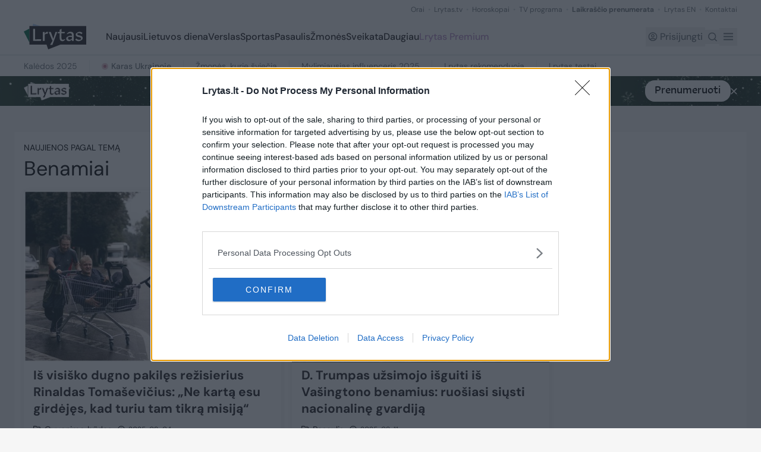

--- FILE ---
content_type: text/javascript;charset=utf-8
request_url: https://p1cluster.cxense.com/p1.js
body_size: 100
content:
cX.library.onP1('1yhliialj96e3748rva24fug6');


--- FILE ---
content_type: text/javascript;charset=utf-8
request_url: https://id.cxense.com/public/user/id?json=%7B%22identities%22%3A%5B%7B%22type%22%3A%22ckp%22%2C%22id%22%3A%22mjtslom6a89nlhx1%22%7D%2C%7B%22type%22%3A%22lst%22%2C%22id%22%3A%221yhliialj96e3748rva24fug6%22%7D%2C%7B%22type%22%3A%22cst%22%2C%22id%22%3A%221yhliialj96e3748rva24fug6%22%7D%5D%7D&callback=cXJsonpCB1
body_size: 190
content:
/**/
cXJsonpCB1({"httpStatus":200,"response":{"userId":"cx:3jic7hjw7fce61pcea7munwp09:246h2imsesucy","newUser":true}})

--- FILE ---
content_type: text/javascript; charset=utf-8
request_url: https://www.lrytas.lt/_nuxt/n5iptvXC.js
body_size: 297
content:
const C=`<svg width="12" height="12" viewBox="0 0 12 12" fill="none" xmlns="http://www.w3.org/2000/svg">
<path d="M6 0C7.5913 0 9.11742 0.632141 10.2426 1.75736C11.3679 2.88258 12 4.4087 12 6C12 7.5913 11.3679 9.11742 10.2426 10.2426C9.11742 11.3679 7.5913 12 6 12C4.4087 12 2.88258 11.3679 1.75736 10.2426C0.632141 9.11742 0 7.5913 0 6C0 4.4087 0.632141 2.88258 1.75736 1.75736C2.88258 0.632141 4.4087 0 6 0ZM1.125 6C1.125 7.29293 1.63861 8.53291 2.55285 9.44715C3.46709 10.3614 4.70707 10.875 6 10.875C7.29293 10.875 8.53291 10.3614 9.44715 9.44715C10.3614 8.53291 10.875 7.29293 10.875 6C10.875 4.70707 10.3614 3.46709 9.44715 2.55285C8.53291 1.63861 7.29293 1.125 6 1.125C4.70707 1.125 3.46709 1.63861 2.55285 2.55285C1.63861 3.46709 1.125 4.70707 1.125 6ZM4.78425 3.92025L7.98225 5.8395C8.00989 5.85619 8.03275 5.87974 8.04861 5.90786C8.06448 5.93597 8.07282 5.96771 8.07282 6C8.07282 6.03229 8.06448 6.06403 8.04861 6.09214C8.03275 6.12026 8.00989 6.14381 7.98225 6.1605L4.78425 8.07975C4.75581 8.09688 4.72334 8.10615 4.69014 8.10662C4.65694 8.10709 4.62422 8.09873 4.59531 8.08241C4.5664 8.06609 4.54234 8.04238 4.5256 8.01371C4.50885 7.98505 4.50002 7.95245 4.5 7.91925V4.0815C4.49989 4.04824 4.50862 4.01554 4.52532 3.98677C4.54201 3.958 4.56605 3.93419 4.59498 3.91777C4.62391 3.90136 4.65669 3.89294 4.68995 3.89338C4.72321 3.89381 4.75576 3.90309 4.78425 3.92025Z" fill="white"/>
</svg>
`;export{C as default};
